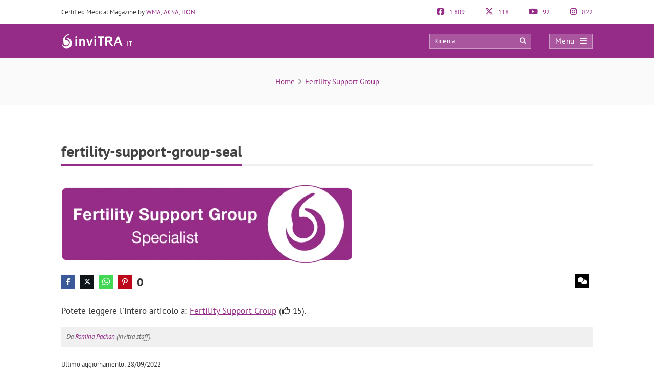

--- FILE ---
content_type: text/html; charset=UTF-8
request_url: https://invitra.it/fertility-support-group/fertility-support-group-seal/
body_size: 18458
content:
<!DOCTYPE html><html lang="it-IT"><head><script data-no-optimize="1" type="d2a80171b1965c7f9959e314-text/javascript">var litespeed_docref=sessionStorage.getItem("litespeed_docref");litespeed_docref&&(Object.defineProperty(document,"referrer",{get:function(){return litespeed_docref}}),sessionStorage.removeItem("litespeed_docref"));</script> <meta http-equiv="Content-Type" content="text/html; charset=UTF-8" /><meta http-equiv="X-UA-Compatible" content="IE=edge" /><meta name="viewport" content="width=device-width, initial-scale=1, minimum-scale=1.0, shrink-to-fit=no"><title>fertility-support-group-seal</title><style>:root{--primary-color: #952C87 !important;--secondary-color: #0C70BF !important;--dark-color:#631D59 !important;}
@media only screen and (min-width: 480px){/*.ad_container .adsbygoogle::after{content:'Pubblicità' !important;}*/ .ad_container::before{content:'Pubblicità' !important;} }
@media only screen and (max-width: 479px){/*.ad_container .adsbygoogle::before{content:'Pubblicità' !important;}*/ .ad_container::before{content:'Pubblicità' !important;} }</style><link rel="preload" href="https://invitra.it/wp-content/themes/dcipmulti/dist/fonts/pt-sans-v8-latin-700.woff2" as="font" type="font/woff2" crossorigin><link rel="profile" href="https://gmpg.org/xfn/11" /><link rel="shortcut icon" type="image/png" href="https://invitra.it/wp-content/themes/dcipmulti/theme_invitra/images/favicon.png" /><link rel="apple-touch-icon-precomposed" href="https://invitra.it/wp-content/themes/dcipmulti/theme_invitra/images/favicon152px.png"><link rel="apple-touch-icon-precomposed" sizes="152x152" href="https://invitra.it/wp-content/themes/dcipmulti/theme_invitra/images/favicon152px.png"><link rel="apple-touch-icon-precomposed" sizes="167x167" href="https://invitra.it/wp-content/themes/dcipmulti/theme_invitra/images/favicon167px.png"><meta name='robots' content='index, follow, max-image-preview:large, max-snippet:-1, max-video-preview:-1' /><link rel="canonical" href="https://invitra.it/fertility-support-group/fertility-support-group-seal/" /><meta property="og:locale" content="it_IT" /><meta property="og:type" content="article" /><meta property="og:title" content="fertility-support-group-seal" /><meta property="og:url" content="https://invitra.it/fertility-support-group/fertility-support-group-seal/" /><meta property="og:site_name" content="inviTRA" /><meta property="article:publisher" content="https://www.facebook.com/inviTRA.it" /><meta property="og:image" content="https://invitra.it/fertility-support-group/fertility-support-group-seal" /><meta property="og:image:width" content="570" /><meta property="og:image:height" content="157" /><meta property="og:image:type" content="image/png" /><meta name="twitter:card" content="summary_large_image" /><meta name="twitter:site" content="@inviTRAit" /><link rel='dns-prefetch' href='//connect.facebook.net' /><link rel='dns-prefetch' href='//www.google-analytics.com' /><link rel='dns-prefetch' href='//www.facebook.com' /><link rel='dns-prefetch' href='//stats.g.doubleclick.net' /><link rel="alternate" title="oEmbed (JSON)" type="application/json+oembed" href="https://invitra.it/wp-json/oembed/1.0/embed?url=https%3A%2F%2Finvitra.it%2Ffertility-support-group%2Ffertility-support-group-seal%2F" /><link rel="alternate" title="oEmbed (XML)" type="text/xml+oembed" href="https://invitra.it/wp-json/oembed/1.0/embed?url=https%3A%2F%2Finvitra.it%2Ffertility-support-group%2Ffertility-support-group-seal%2F&#038;format=xml" /><style id='wp-img-auto-sizes-contain-inline-css' type='text/css'>img:is([sizes=auto i],[sizes^="auto," i]){contain-intrinsic-size:3000px 1500px}
/*# sourceURL=wp-img-auto-sizes-contain-inline-css */</style><link data-optimized="2" rel="stylesheet" href="https://invitra.it/wp-content/litespeed/css/cecd21e33bd54e1e66daf3e11a1b9fe5.css?ver=c8ea5" /><style id='classic-theme-styles-inline-css' type='text/css'>/*! This file is auto-generated */
.wp-block-button__link{color:#fff;background-color:#32373c;border-radius:9999px;box-shadow:none;text-decoration:none;padding:calc(.667em + 2px) calc(1.333em + 2px);font-size:1.125em}.wp-block-file__button{background:#32373c;color:#fff;text-decoration:none}
/*# sourceURL=/wp-includes/css/classic-themes.min.css */</style><style id='cookie-law-info-gdpr-inline-css' type='text/css'>.cli-modal-content, .cli-tab-content { background-color: #ffffff; }.cli-privacy-content-text, .cli-modal .cli-modal-dialog, .cli-tab-container p, a.cli-privacy-readmore { color: #000000; }.cli-tab-header { background-color: #f2f2f2; }.cli-tab-header, .cli-tab-header a.cli-nav-link,span.cli-necessary-caption,.cli-switch .cli-slider:after { color: #000000; }.cli-switch .cli-slider:before { background-color: #ffffff; }.cli-switch input:checked + .cli-slider:before { background-color: #ffffff; }.cli-switch .cli-slider { background-color: #e3e1e8; }.cli-switch input:checked + .cli-slider { background-color: #28a745; }.cli-modal-close svg { fill: #000000; }.cli-tab-footer .wt-cli-privacy-accept-all-btn { background-color: #00acad; color: #ffffff}.cli-tab-footer .wt-cli-privacy-accept-btn { background-color: #00acad; color: #ffffff}.cli-tab-header a:before{ border-right: 1px solid #000000; border-bottom: 1px solid #000000; }
/*# sourceURL=cookie-law-info-gdpr-inline-css */</style> <script type="litespeed/javascript" data-src="https://invitra.it/wp-includes/js/jquery/jquery.min.js?ver=3.7.1" id="jquery-core-js"></script> <script id="cookie-law-info-js-extra" type="litespeed/javascript">var Cli_Data={"nn_cookie_ids":[],"non_necessary_cookies":[],"cookielist":{"necessary":{"id":10109,"status":!0,"priority":0,"title":"Necessario","strict":!0,"default_state":!1,"ccpa_optout":!1,"loadonstart":!1}},"ajax_url":"https://invitra.it/wp-admin/admin-ajax.php","current_lang":"it","security":"9c03483de7","eu_countries":["GB"],"geoIP":"disabled","use_custom_geolocation_api":"","custom_geolocation_api":"https://geoip.cookieyes.com/geoip/checker/result.php","consentVersion":"1","strictlyEnabled":["necessary","obligatoire","necessary"],"cookieDomain":"","privacy_length":"250","ccpaEnabled":"","ccpaRegionBased":"","ccpaBarEnabled":"","ccpaType":"gdpr","triggerDomRefresh":"","secure_cookies":""};var log_object={"ajax_url":"https://invitra.it/wp-admin/admin-ajax.php"}</script> <script id="dcip-ajax-js-extra" type="litespeed/javascript">var ajax_var={"url":"https://invitra.it/wp-admin/admin-ajax.php","nonce":"0b33332ddc"}</script> <script type="litespeed/javascript">var ajaxurl='https://invitra.it/wp-admin/admin-ajax.php'</script> <script type="d2a80171b1965c7f9959e314-text/javascript" data-no-optimize="1">const analytics_id = 'G-LCR59QKT8N';</script> 
<!--[if IE]>
<![endif]-->
<!--[if lt IE 9]> <script src="https://invitra.it/wp-content/themes/dcipmulti/js/html5.js"></script> <script src="https://invitra.it/wp-content/themes/dcipmulti/js/selectivizr-min.js"></script> <![endif]-->
<!--[if IE 8]><link rel="stylesheet" type="text/css" media="all" href="https://invitra.it/wp-content/themes/dcipmulti/css/ie8.css" />
<![endif]--> <script type='application/ld+json'>{
	"@context":"http://schema.org",
	"@type":"WebSite",
	"url":"https://invitra.it",
	"name":"inviTRA",
	"license":"https://invitra.it/copyright/",
		"award":["Certified Medical Website by the Official College of Physicians of Barcelona","The website is in accordance with the Accreditation Program for Health Websites of the Health Quality Government Entity Agency of Andalusia (Spain). ","Marchio di qualità e trasparenza Confianza Online","Spanish diversity charter 2018-2020 launched at the initiative of the European Commission and the Spanish Ministry of Equal Opportunities.","Comodo SSL Certificate","Wordfence Security Premium","ISO AENOR UNE-EN ISO9001 Certificate","Certificate in Occupational Safety and Health by Qualitis with National accreditation CM 8/98","W3C-WAI Level AA Web Content Accessibility Guidelines 2.0","Certificate of the Law on Information Society Services and Electronic Commerce "],
	"potentialAction":{
		"@type":"SearchAction",
		"target":"https://invitra.it/?s={search_term_string}",
		"query-input":"required name=search_term_string"
	},
	"author":{
		"@type" : "MedicalOrganization",
		"name" : "inviTRA",
		"description": "Donazione di ovuli e seme",
		"url": "https://invitra.it",
		"foundingDate": "2008",
		"logo" : {
			"@type" : "ImageObject",
			"url" : "https://invitra.it/wp-content/themes/dcipmulti/theme_invitra/images/logo-it-email.png"
		},
		"sameAs" : ["https://www.facebook.com/inviTRA.it","https://www.instagram.com/invitra.it/","https://www.youtube.com/@invitraitaliano","https://twitter.com/inviTRAit"],
		"medicalSpecialty":["Genetic", "Gynecologic", "Obstetric"],		"parentOrganization":{
			"@type" : "Organization",
			"name" : "Eureka Fertility S.L. ",
			"description": "Eureka Fertility è una società nata con l’obiettivo di diffondere i migliori contenuti sulle tecniche di riproduzione assistita. Da oltre 15 anni lavoriamo per fornire idee, trasparenza e rigore informativo. Con la passione che ci caratterizza, la motivazione a realizzare i migliori progetti e a migliorare ogni giorno, tutto questo grazie al grande team di professionisti, proattivi e in continua evoluzione che fanno parte di Eureka Fertility.",
			"url": "https://eurekafertility.com/",
			"foundingDate": "2003"
		}
	}
}</script> <script type='application/ld+json'>{
	"@context":"http://schema.org",
	"@type":"WPHeader",
	"headline":"inviTRA",
	"description":"Donazione di ovuli e seme"
}</script> <style id='global-styles-inline-css' type='text/css'>:root{--wp--preset--aspect-ratio--square: 1;--wp--preset--aspect-ratio--4-3: 4/3;--wp--preset--aspect-ratio--3-4: 3/4;--wp--preset--aspect-ratio--3-2: 3/2;--wp--preset--aspect-ratio--2-3: 2/3;--wp--preset--aspect-ratio--16-9: 16/9;--wp--preset--aspect-ratio--9-16: 9/16;--wp--preset--color--black: #000000;--wp--preset--color--cyan-bluish-gray: #abb8c3;--wp--preset--color--white: #ffffff;--wp--preset--color--pale-pink: #f78da7;--wp--preset--color--vivid-red: #cf2e2e;--wp--preset--color--luminous-vivid-orange: #ff6900;--wp--preset--color--luminous-vivid-amber: #fcb900;--wp--preset--color--light-green-cyan: #7bdcb5;--wp--preset--color--vivid-green-cyan: #00d084;--wp--preset--color--pale-cyan-blue: #8ed1fc;--wp--preset--color--vivid-cyan-blue: #0693e3;--wp--preset--color--vivid-purple: #9b51e0;--wp--preset--gradient--vivid-cyan-blue-to-vivid-purple: linear-gradient(135deg,rgb(6,147,227) 0%,rgb(155,81,224) 100%);--wp--preset--gradient--light-green-cyan-to-vivid-green-cyan: linear-gradient(135deg,rgb(122,220,180) 0%,rgb(0,208,130) 100%);--wp--preset--gradient--luminous-vivid-amber-to-luminous-vivid-orange: linear-gradient(135deg,rgb(252,185,0) 0%,rgb(255,105,0) 100%);--wp--preset--gradient--luminous-vivid-orange-to-vivid-red: linear-gradient(135deg,rgb(255,105,0) 0%,rgb(207,46,46) 100%);--wp--preset--gradient--very-light-gray-to-cyan-bluish-gray: linear-gradient(135deg,rgb(238,238,238) 0%,rgb(169,184,195) 100%);--wp--preset--gradient--cool-to-warm-spectrum: linear-gradient(135deg,rgb(74,234,220) 0%,rgb(151,120,209) 20%,rgb(207,42,186) 40%,rgb(238,44,130) 60%,rgb(251,105,98) 80%,rgb(254,248,76) 100%);--wp--preset--gradient--blush-light-purple: linear-gradient(135deg,rgb(255,206,236) 0%,rgb(152,150,240) 100%);--wp--preset--gradient--blush-bordeaux: linear-gradient(135deg,rgb(254,205,165) 0%,rgb(254,45,45) 50%,rgb(107,0,62) 100%);--wp--preset--gradient--luminous-dusk: linear-gradient(135deg,rgb(255,203,112) 0%,rgb(199,81,192) 50%,rgb(65,88,208) 100%);--wp--preset--gradient--pale-ocean: linear-gradient(135deg,rgb(255,245,203) 0%,rgb(182,227,212) 50%,rgb(51,167,181) 100%);--wp--preset--gradient--electric-grass: linear-gradient(135deg,rgb(202,248,128) 0%,rgb(113,206,126) 100%);--wp--preset--gradient--midnight: linear-gradient(135deg,rgb(2,3,129) 0%,rgb(40,116,252) 100%);--wp--preset--font-size--small: 13px;--wp--preset--font-size--medium: 20px;--wp--preset--font-size--large: 36px;--wp--preset--font-size--x-large: 42px;--wp--preset--spacing--20: 0.44rem;--wp--preset--spacing--30: 0.67rem;--wp--preset--spacing--40: 1rem;--wp--preset--spacing--50: 1.5rem;--wp--preset--spacing--60: 2.25rem;--wp--preset--spacing--70: 3.38rem;--wp--preset--spacing--80: 5.06rem;--wp--preset--shadow--natural: 6px 6px 9px rgba(0, 0, 0, 0.2);--wp--preset--shadow--deep: 12px 12px 50px rgba(0, 0, 0, 0.4);--wp--preset--shadow--sharp: 6px 6px 0px rgba(0, 0, 0, 0.2);--wp--preset--shadow--outlined: 6px 6px 0px -3px rgb(255, 255, 255), 6px 6px rgb(0, 0, 0);--wp--preset--shadow--crisp: 6px 6px 0px rgb(0, 0, 0);}:where(.is-layout-flex){gap: 0.5em;}:where(.is-layout-grid){gap: 0.5em;}body .is-layout-flex{display: flex;}.is-layout-flex{flex-wrap: wrap;align-items: center;}.is-layout-flex > :is(*, div){margin: 0;}body .is-layout-grid{display: grid;}.is-layout-grid > :is(*, div){margin: 0;}:where(.wp-block-columns.is-layout-flex){gap: 2em;}:where(.wp-block-columns.is-layout-grid){gap: 2em;}:where(.wp-block-post-template.is-layout-flex){gap: 1.25em;}:where(.wp-block-post-template.is-layout-grid){gap: 1.25em;}.has-black-color{color: var(--wp--preset--color--black) !important;}.has-cyan-bluish-gray-color{color: var(--wp--preset--color--cyan-bluish-gray) !important;}.has-white-color{color: var(--wp--preset--color--white) !important;}.has-pale-pink-color{color: var(--wp--preset--color--pale-pink) !important;}.has-vivid-red-color{color: var(--wp--preset--color--vivid-red) !important;}.has-luminous-vivid-orange-color{color: var(--wp--preset--color--luminous-vivid-orange) !important;}.has-luminous-vivid-amber-color{color: var(--wp--preset--color--luminous-vivid-amber) !important;}.has-light-green-cyan-color{color: var(--wp--preset--color--light-green-cyan) !important;}.has-vivid-green-cyan-color{color: var(--wp--preset--color--vivid-green-cyan) !important;}.has-pale-cyan-blue-color{color: var(--wp--preset--color--pale-cyan-blue) !important;}.has-vivid-cyan-blue-color{color: var(--wp--preset--color--vivid-cyan-blue) !important;}.has-vivid-purple-color{color: var(--wp--preset--color--vivid-purple) !important;}.has-black-background-color{background-color: var(--wp--preset--color--black) !important;}.has-cyan-bluish-gray-background-color{background-color: var(--wp--preset--color--cyan-bluish-gray) !important;}.has-white-background-color{background-color: var(--wp--preset--color--white) !important;}.has-pale-pink-background-color{background-color: var(--wp--preset--color--pale-pink) !important;}.has-vivid-red-background-color{background-color: var(--wp--preset--color--vivid-red) !important;}.has-luminous-vivid-orange-background-color{background-color: var(--wp--preset--color--luminous-vivid-orange) !important;}.has-luminous-vivid-amber-background-color{background-color: var(--wp--preset--color--luminous-vivid-amber) !important;}.has-light-green-cyan-background-color{background-color: var(--wp--preset--color--light-green-cyan) !important;}.has-vivid-green-cyan-background-color{background-color: var(--wp--preset--color--vivid-green-cyan) !important;}.has-pale-cyan-blue-background-color{background-color: var(--wp--preset--color--pale-cyan-blue) !important;}.has-vivid-cyan-blue-background-color{background-color: var(--wp--preset--color--vivid-cyan-blue) !important;}.has-vivid-purple-background-color{background-color: var(--wp--preset--color--vivid-purple) !important;}.has-black-border-color{border-color: var(--wp--preset--color--black) !important;}.has-cyan-bluish-gray-border-color{border-color: var(--wp--preset--color--cyan-bluish-gray) !important;}.has-white-border-color{border-color: var(--wp--preset--color--white) !important;}.has-pale-pink-border-color{border-color: var(--wp--preset--color--pale-pink) !important;}.has-vivid-red-border-color{border-color: var(--wp--preset--color--vivid-red) !important;}.has-luminous-vivid-orange-border-color{border-color: var(--wp--preset--color--luminous-vivid-orange) !important;}.has-luminous-vivid-amber-border-color{border-color: var(--wp--preset--color--luminous-vivid-amber) !important;}.has-light-green-cyan-border-color{border-color: var(--wp--preset--color--light-green-cyan) !important;}.has-vivid-green-cyan-border-color{border-color: var(--wp--preset--color--vivid-green-cyan) !important;}.has-pale-cyan-blue-border-color{border-color: var(--wp--preset--color--pale-cyan-blue) !important;}.has-vivid-cyan-blue-border-color{border-color: var(--wp--preset--color--vivid-cyan-blue) !important;}.has-vivid-purple-border-color{border-color: var(--wp--preset--color--vivid-purple) !important;}.has-vivid-cyan-blue-to-vivid-purple-gradient-background{background: var(--wp--preset--gradient--vivid-cyan-blue-to-vivid-purple) !important;}.has-light-green-cyan-to-vivid-green-cyan-gradient-background{background: var(--wp--preset--gradient--light-green-cyan-to-vivid-green-cyan) !important;}.has-luminous-vivid-amber-to-luminous-vivid-orange-gradient-background{background: var(--wp--preset--gradient--luminous-vivid-amber-to-luminous-vivid-orange) !important;}.has-luminous-vivid-orange-to-vivid-red-gradient-background{background: var(--wp--preset--gradient--luminous-vivid-orange-to-vivid-red) !important;}.has-very-light-gray-to-cyan-bluish-gray-gradient-background{background: var(--wp--preset--gradient--very-light-gray-to-cyan-bluish-gray) !important;}.has-cool-to-warm-spectrum-gradient-background{background: var(--wp--preset--gradient--cool-to-warm-spectrum) !important;}.has-blush-light-purple-gradient-background{background: var(--wp--preset--gradient--blush-light-purple) !important;}.has-blush-bordeaux-gradient-background{background: var(--wp--preset--gradient--blush-bordeaux) !important;}.has-luminous-dusk-gradient-background{background: var(--wp--preset--gradient--luminous-dusk) !important;}.has-pale-ocean-gradient-background{background: var(--wp--preset--gradient--pale-ocean) !important;}.has-electric-grass-gradient-background{background: var(--wp--preset--gradient--electric-grass) !important;}.has-midnight-gradient-background{background: var(--wp--preset--gradient--midnight) !important;}.has-small-font-size{font-size: var(--wp--preset--font-size--small) !important;}.has-medium-font-size{font-size: var(--wp--preset--font-size--medium) !important;}.has-large-font-size{font-size: var(--wp--preset--font-size--large) !important;}.has-x-large-font-size{font-size: var(--wp--preset--font-size--x-large) !important;}
/*# sourceURL=global-styles-inline-css */</style></head><body class="bp-legacy attachment wp-singular attachment-template-default attachmentid-15269 attachment-png wp-theme-dcipmulti wp-child-theme-dcipmulti-bbpress"> <script id="bbp-swap-no-js-body-class" type="litespeed/javascript">document.body.className=document.body.className.replace('bbp-no-js','bbp-js')</script> <div class="wrapper" id="wrapper-principal"><header id="theme-header"><div class="pre-header container"><div class="pre-header-claim"> Certified Medical Magazine by <a href='https://invitra.it/editorial-quality/#our-seals-certificates'>WMA, ACSA, HON</a></div><div class="pre-header-socials"><div class="pre-header-social ">
<a target="_blank" class="follow" rel="noopener noreferrer" href="https://www.facebook.com/inviTRA.it" title="1.809 Followers su Facebook">
<em class="fab fa-facebook-square"></em>
1.809                </a></div><div class="pre-header-social ">
<a target="_blank" class="follow" rel="noopener noreferrer" href="https://x.com/inviTRAit" title="118 Followers su Twitter">
<em class="fab fa-x-twitter"></em>
118                </a></div><div class="pre-header-social ">
<a target="_blank" class="follow" rel="noopener noreferrer" href="https://www.youtube.com/@invitraitaliano" title="92 Abbonati su YouTube">
<em class="fab fa-youtube"></em>
92                </a></div><div class="pre-header-social ">
<a target="_blank" class="follow" rel="noopener noreferrer" href="https://www.instagram.com/invitra.it/" title="822 Followers su Instagram">
<em class="fab fa-instagram"></em>
822                </a></div></div></div><div class="header-bar" id="header-bar"><div class="header-main"><div class="container"><div class="logo" id="theme-logo-container">
<a title="inviTRA" href="https://invitra.it/" style="white-space:nowrap"><div style="display:inline-block;width:fit-content"><img id="theme-logo" style="width:120px" width="120" height="30" src="https://invitra.it/wp-content/themes/dcipmulti/theme_invitra/images/logo-theme.svg" alt="inviTRA" ></div>
<span id="country-code" style="color:#fff;vertical-align:bottom;margin-left:5px;margin-bottom:1px;display:inline-block;margin-top:-1px">IT</span>					</a></div><div class="topnav header-main"><div class="topnav-search"><form method="get" action="https://invitra.it">
<input type="text" class="topnav_search_input" name="s" placeholder="Ricerca" required>
<button class="topnav_search_icon btn-btn-xs" type="submit"><em class="fa fa-search"></em></button></form></div><div class="topnav-menu">
<button class="topnav-dark" id="openMySidenav" onclick="if (!window.__cfRLUnblockHandlers) return false; openNav()" title="Menu" data-cf-modified-d2a80171b1965c7f9959e314-=""><span class="hamb_text">Menu</span><em class="fa fa-bars"></em></button></div></div></div></div><div class="header-hidden"><div class="container"><div class="row"><div class="col-sm-7 col-8"><div class="header-post-title" onclick="if (!window.__cfRLUnblockHandlers) return false; gotoanchor('single-h1')" data-cf-modified-d2a80171b1965c7f9959e314-="">fertility-support-group-seal</div></div><div class="col-sm-5 col-4"><div class="header-bar-socials"><div class="header-bar-socials-contador">0</div>
<a href="https://www.facebook.com/sharer/sharer.php?u=https%3A%2F%2Finvitra.it%2Ffertility-support-group%2Ffertility-support-group-seal%2F" target="_blank" rel="external nofollow noopener noreferrer" title="Share in facebook"><em class="fab fa-facebook-f"></em></a>
<a href="https://www.x.com/share?text=fertility-support-group-seal&amp;url=https://invitra.it/fertility-support-group/fertility-support-group-seal/&amp;via=inviTRAit&amp;lang=it" target="_blank" rel="external nofollow noopener noreferrer" title="Share in Twitter"><em class="fab fa-x-twitter"></em></a>
<a href="https://wa.me/?text=fertility-support-group-seal%20–%20https%3A%2F%2Finvitra.it%2Ffertility-support-group%2Ffertility-support-group-seal%2F" rel="external nofollow noopener noreferrer" title="Share in WhatsApp"><em class="fab fa-whatsapp"></em></a><div class="header-bar-socials-contador comments">0</div>
<button onclick="if (!window.__cfRLUnblockHandlers) return false; gotoanchor('comments')" data-cf-modified-d2a80171b1965c7f9959e314-=""><em class="fa fa-comments"></em></button></div></div></div></div></div></div></header><div id="myCanvasNav" class="overlay3" onclick="if (!window.__cfRLUnblockHandlers) return false; closeNav()" style="width: 0%; opacity: 0;" data-cf-modified-d2a80171b1965c7f9959e314-=""></div><div id="mySidenav" class="sidenav">
<button id="closeMySidenav" class="closebtn" onclick="if (!window.__cfRLUnblockHandlers) return false; closeNav()" data-cf-modified-d2a80171b1965c7f9959e314-="">Menu <em class="fa fa-times" style="float:right"></em></button><div class="sidenav_box">
<label for="buscador">Ricerca</label><form method="get" action="https://invitra.it"><div style="display:flex"><div class="search_box_input"><input class="form-control" type="text" name="s" id="buscador" placeholder="Scrivi qui..." required></div><div class="search_box_btn"><button type="submit" class="btn_search"><em class="fa fa-search"></em></button></div></div></form></div><nav itemscope itemtype="http://www.schema.org/SiteNavigationElement"><meta itemprop="about" content="Menu principale di inviTRA"><ul class="menu"><li><strong class="">PROBLEMI DI FERTILITÀ</strong><ul class="sub-menu"><li><span itemprop="name"><a itemprop="url" href="https://invitra.it/sterilita-femminile/" class="">Sterilità femminile</a></span><ul class='sub-menu'><li itemprop="name"><a itemprop="url" href="https://invitra.it/esami-per-la-infertilita-femminile/" class="">Test nelle donne</a></li></ul></li><li><span itemprop="name"><a itemprop="url" href="https://invitra.it/sterilita-maschile/" class="">Sterilità maschile</a></span><ul class='sub-menu'><li itemprop="name"><a itemprop="url" href="https://invitra.it/test-di-fertilita-maschile/" class="">Test negli uomini</a></li></ul></li></ul></li><li><strong class="">LA RIPRODUZIONE ASSISTITA</strong><ul class="sub-menu"><li><span itemprop="name"><a itemprop="url" href="https://invitra.it/riproduzione-assistita/" class="">C' è la procreazione assistita?</a></span><ul class='sub-menu'><li itemprop="name"><a itemprop="url" href="https://invitra.it/turismo-riproduttivo/" class="">Turismo riproduttivo</a></li><li itemprop="name"><a itemprop="url" href="https://invitra.it/faqs/" class="">Domande frequenti</a></li><li itemprop="name"><a itemprop="url" href="https://invitra.it/glossario/" class="">Glossario</a></li></ul></li><li><span itemprop="name"><a itemprop="url" href="https://invitra.it/le-tecniche-della-riproduzione-assistita/" class="">Le tecniche della riproduzione assistita</a></span><ul class='sub-menu'><li itemprop="name"><a itemprop="url" href="https://invitra.it/inseminazione-artificiale-ia/" class="">Inseminazione artificiale (IA)</a></li><li itemprop="name"><a itemprop="url" href="https://invitra.it/fecondazione-in-vitro-ivf/" class="">Fecondazione in vitro (FIV)</a></li><li itemprop="name"><a itemprop="url" href="https://invitra.it/iniezione-intracitoplasmatica-degli-spermatozoi-icsi/" class="">Microiniezione di sperma: cos&#8217;è l&#8217;ICSI e quanto costa?</a></li><li itemprop="name"><a itemprop="url" href="https://invitra.it/diagnosi-genetica-preimpiantazionale-dgp/" class="">Diagnosi Genetica Preimpiantazionale (DGP)</a></li><li itemprop="name"><a itemprop="url" href="https://invitra.it/fecondazione-eterologa-con-ovodonazione/" class="">Ovodonazione</a></li><li itemprop="name"><a itemprop="url" href="https://invitra.it/trasferimento-di-embrioni/" class="">Trasferimento di embrioni</a></li><li itemprop="name"><a itemprop="url" href="https://invitra.it/prezzi-dei-trattamenti-di-riproduzione-assistita/" class="">Prezzi delle tecniche</a></li><li itemprop="name"><a itemprop="url" href="https://invitra.it/farmaci-utilizzati-nella-stimolazione-ovarica/" class="">Farmaci per la IA o FIVET</a></li></ul></li><li><span itemprop="name"><a itemprop="url" href="https://invitra.it/congelazione-e-vitrificazione/" class="">Congelazione e vitrificazione di gameti ed embrioni</a></span><ul class='sub-menu'><li itemprop="name"><a itemprop="url" href="https://invitra.it/congelamento-degli-spermatozoi/" class="">Congelamento degli spermatozoi</a></li><li itemprop="name"><a itemprop="url" href="https://invitra.it/tecnica-di-vitrificazione-di-ovuli/" class="">Vitrificazione di ovuli</a></li><li itemprop="name"><a itemprop="url" href="https://invitra.it/vitrificazione-degli-embrioni/" class="">Che cos&#8217;è la vitrificazione degli embrioni? &#8211; Quando e come si fa</a></li><li itemprop="name"><a itemprop="url" href="https://invitra.it/preservazione-della-fertilita/" class="">Preservazione della fertilità</a></li></ul></li><li><span itemprop="name"><a itemprop="url" href="https://invitra.it/donazione-e-riproduzione-assistita/" class="">La donazione</a></span><ul class='sub-menu'><li itemprop="name"><a itemprop="url" href="https://invitra.it/donazione-di-seme/" class="">Donazione di seme</a></li><li itemprop="name"><a itemprop="url" href="https://invitra.it/donazione-di-ovuli/" class="">Donazione di ovuli</a></li><li itemprop="name"><a itemprop="url" href="https://invitra.it/donazione-di-embrioni/" class="">Donazione di embrioni</a></li><li itemprop="name"><a itemprop="url" href="https://invitra.it/fivet-con-donazione-di-ovuli-e-seme/" class="">La doppia donazione</a></li></ul></li><li><span itemprop="name"><a itemprop="url" href="https://invitra.it/essere-una-madre-single/" class="">Riproduzione asistita per madri single</a></span><ul class='sub-menu'><li itemprop="name"><a itemprop="url" href="https://invitra.it/inseminazione-artificiale-con-donatore-iad/" class="">Inseminazione artificiale con donatore</a></li></ul></li><li><span itemprop="name"><a itemprop="url" href="https://invitra.it/riproduzione-assistita-per-coppie-lesbiche/" class="">Riproduzione assistita per coppie lesbiche</a></span><ul class='sub-menu'><li itemprop="name"><a itemprop="url" href="https://invitra.it/metodo-ropa/" class="">Metodo ROPA</a></li><li itemprop="name"><a itemprop="url" href="https://invitra.it/inseminazione-artificiale-con-donatore-iad/" class="">Inseminazione artificiale di donatore</a></li></ul></li></ul></li><li><strong class="">CLINICHE</strong><ul class="sub-menu"><li><span itemprop="name"><a itemprop="url" href="https://invitra.it/elenco-cliniche/" class="">Elenco cliniche</a></span></li><li><span itemprop="name"><a itemprop="url" href="https://invitra.it/scelta-della-clinica-di-pma/" class="">Come scegliere clinica</a></span></li><li><span itemprop="name"><a itemprop="url" href="https://invitra.it/rapporti/" class="">Rapporto sulla fertilità</a></span></li></ul></li><li><strong class="">LA GRAVIDANZA</strong><ul class="sub-menu"><li><span itemprop="name"><a itemprop="url" href="https://invitra.it/la-gravidanza-mese-per-mese/" class="">Gravidanza mese per mese</a></span><ul class='sub-menu'><li itemprop="name"><a itemprop="url" href="https://invitra.it/il-primo-mese-di-gravidanza/" class="">1° mese di gravidanza</a></li><li itemprop="name"><a itemprop="url" href="https://invitra.it/secondo-mese-di-gravidanza/" class="">2° mese di gravidanza</a></li><li itemprop="name"><a itemprop="url" href="https://invitra.it/3-mesi-di-gravidanza/" class="">3° mese di gravidanza</a></li><li itemprop="name"><a itemprop="url" href="https://invitra.it/quattro-mesi-di-gravidanza/" class="">4° mese di gravidanza</a></li><li itemprop="name"><a itemprop="url" href="https://invitra.it/quinto-mese-di-gravidanza/" class="">5° mese di gravidanza</a></li><li itemprop="name"><a itemprop="url" href="https://invitra.it/sesto-mese-di-gravidanza/" class="">6° mese di gravidanza</a></li><li itemprop="name"><a itemprop="url" href="https://invitra.it/gravidanza-al-settimo-mese/" class="">7° mese di gravidanza</a></li><li itemprop="name"><a itemprop="url" href="https://invitra.it/gravidanza-di-otto-mesi/" class="">8° mese di gravidanza</a></li><li itemprop="name"><a itemprop="url" href="https://invitra.it/gravidanza-di-nove-mesi/" class="">9° di gravidanza</a></li></ul></li><li><span itemprop="name"><a itemprop="url" href="https://invitra.it/allattamento-del-neonato/" class="">Allattamento</a></span></li></ul></li><li><strong class="">FORI</strong><ul class="sub-menu"><li><span itemprop="name"><a itemprop="url" href="https://invitra.it/forums/forum/riproduzione-assistita/" class="">Fori di Riproduzione Asistita</a></span><ul class='sub-menu'><li itemprop="name"><a itemprop="url" href="https://invitra.it/forums/forum/riproduzione-assistita/inseminazione-artificiale-ia/" class="">Forum Inseminazione artificiale</a></li><li itemprop="name"><a itemprop="url" href="https://invitra.it/forums/forum/riproduzione-assistita/fecondazione-in-vitro-fiv/" class="">Forum Fecondazione in vitro</a></li></ul></li><li><span itemprop="name"><a itemprop="url" href="https://invitra.it/forums/forum/donazione-di-embrioni/" class="">Forum di donazione di embrioni</a></span></li><li><span itemprop="name"><a itemprop="url" href="https://invitra.it/forums/forum/gravidanza/" class="">Forum Gravidanza</a></span></li></ul></li></ul></nav><div class="sidenav_box"><ul><li>Accesso utilizzatori<ul class="sub-menu"><li><a href="https://invitra.it/wp-login.php?redirect_to=https%3A%2F%2Finvitra.it%2Ffertility-support-group%2Ffertility-support-group-seal%2F">Entra</a></li><li><a href="https://invitra.it/registro/">Iscriviti</a></li></ul></li></ul></div></div> <script type="litespeed/javascript">function openNav(){jQuery('#mySidenav').addClass('sidenav_activo');document.getElementById("myCanvasNav").style.width="100%";document.getElementById("myCanvasNav").style.opacity="0.4";jQuery('#closeMySidenav').focus()}
function closeNav(){jQuery('#mySidenav').removeClass('sidenav_activo');document.getElementById("myCanvasNav").style.width="0%";document.getElementById("myCanvasNav").style.opacity="0";jQuery('#openMySidenav').focus()}</script> <script type="litespeed/javascript">function arrayBufferToHex(buffer){const hashArray=Array.from(new Uint8Array(buffer));return hashArray.map(b=>b.toString(16).padStart(2,'0')).join('')}
async function hashCTAContent(contentKey){const encoder=new TextEncoder();const data=encoder.encode(contentKey);const hashBuffer=await window.crypto.subtle.digest('SHA-256',data);return arrayBufferToHex(hashBuffer)}
async function isClosedCTAValid(ctaId,ctaContentKey){const closedCTAsData=JSON.parse(localStorage.getItem('footerCta')||'{}');const closedCTA=closedCTAsData[ctaId];if(!closedCTA){return!0}
const now=Date.now();const expirationTime=closedCTA.closedAt+(closedCTA.ttl*1000);if(now>expirationTime){delete closedCTAsData[ctaId];localStorage.setItem('footerCta',JSON.stringify(closedCTAsData));return!0}
const currentHash=await hashCTAContent(ctaContentKey);if(closedCTA.contentHash!==currentHash){delete closedCTAsData[ctaId];localStorage.setItem('footerCta',JSON.stringify(closedCTAsData));return!0}
return!1}
jQuery(document).ready(function(){jQuery.ajax({type:'post',url:'https://invitra.it/wp-admin/admin-ajax.php',data:{'action':'get_cta','localizacion':1},success:async function(msg){cta=JSON.parse(msg);if(!cta.id){jQuery('#reprofooter').html('');return}
const ctaAction=cta.accion||'';const ctaMessage=cta.mensaje||'';const ctaContentKey=ctaAction+'||'+ctaMessage+'||'+(cta.target||'');jQuery('#reprofooter').addClass(`cta_${cta.id}`);jQuery(".contenedor_reprofooter").css('display','block');jQuery('#reprofooter').html(cta.html);jQuery('#reprofooter').attr('data-cta-id',cta.id);jQuery('#reprofooter').attr('data-cta-action',cta.accion||'');jQuery('#reprofooter').attr('data-cta-message',cta.mensaje||'');jQuery('#reprofooter').attr('data-cta-target',cta.target||'');const ctaActionOnclick=`add_ctaorigin(${cta.id},'cta');${cta.gtag}`;jQuery('.contenedor_reprofooter').append(cta.script);jQuery("#cta_action").attr('onclick',ctaActionOnclick)},error:function(msg){console.log(msg.statusText)}})})</script> <div class="contenedor_reprofooter" style="display: none;"><div id="reprofooter" class="new_mobile_footer"><div class="new_reprofooter_close" onclick="if (!window.__cfRLUnblockHandlers) return false; ocultar_flotante(jQuery(this))" data-cf-modified-d2a80171b1965c7f9959e314-=""><div><em class="fa fa-times"></em></div></div>
<a style="padding:8px 0" class="new_reprofooter_action ripple" href="#" onclick="if (!window.__cfRLUnblockHandlers) return false; jQuery('#flotanteicon').removeClass('fa-arrow-circle-right').addClass('fa-spin fa-spinner-third');add_ctaorigin('')" data-cf-modified-d2a80171b1965c7f9959e314-=""><div class="new_reprofooter_action_text"></div><div class="new_reprofooter_action_icon"><em id="flotanteicon" class="fa fa-arrow-circle-right"></em></div>
</a></div></div><div class="container" id="main-container"><div class='bloque-full-width full-breadcrumbs'><div class='container'><div id="breadcrumb" class="clear breadcrumb_container breadcrumbs"><a href="https://invitra.it">Home</a><span class="bc_sep"><em class="far fa-angle-right"></em></span><span><a href="https://invitra.it/fertility-support-group/">Fertility Support Group</a></span></div><script type="application/ld+json">{
"@context": "http://schema.org",
"@type": "BreadcrumbList",
"itemListElement":[
{
	"@type": "ListItem",
	"position": 1,
	"item": {
		"@id": "https://invitra.it",
		"name": "Home"
	}
}
,{
	"@type": "ListItem",
	"position": 2,
	"item": {
		"@id": "https://invitra.it/fertility-support-group/",
		"name": "Fertility Support Group"
	}
}
]
}</script> </div></div><div id="main-content" class="container sidebar-narrow-left twocolumns"><div class="pre-content"></div><div class="content-wrap single-social" style="width:100%"><div class="content" id="content-full"><div class="post-listing post-15269 attachment type-attachment status-inherit hentry"><div class="post-inner"><div class="repro-title"><h1 class="name post-title">fertility-support-group-seal</h1>
<span class="small-border"></span></div><div class="entry"><div class="attachment_imagen">
<a href="https://invitra.it/wp-content/uploads/fertility-support-group-seal.png" title="fertility-support-group-seal">
<img width="570" height="157" src="https://invitra.it/wp-content/uploads/fertility-support-group-seal.png.webp" class="attachment-1100x3000 size-1100x3000" alt="fertility-support-group-seal" data-no-lazy="1" loading="eager" rel="preload" decoding="async" fetchpriority="high" srcset="https://invitra.it/wp-content/uploads/fertility-support-group-seal.png.webp 570w, https://invitra.it/wp-content/uploads/fertility-support-group-seal-230x63.png.webp 230w" sizes="(max-width: 570px) 100vw, 570px" />						</a></div><div class="attach_redes_after_foto"><div class="social-post row d-flex"><div class="social-links-post social-info col-7 col-md-9" style="margin-right: 0;">
<a class="social-link-post social-sharing-facebook btn-share" href="https://www.facebook.com/sharer/sharer.php?u=https%3A%2F%2Finvitra.it%2Ffertility-support-group%2Ffertility-support-group-seal%2F" target="_blank" rel="nofollow"><span class="fab fa-facebook-f"></span></a>
<a class="social-link-post social-sharing-twitter btn-share" href="https://www.x.com/share?text=&amp;url=https://invitra.it/fertility-support-group/fertility-support-group-seal/&amp;via=inviTRAit&amp;lang=it" target="_blank" rel="nofollow"><em class="fab fa-x-twitter"></em></a>
<a class="social-link-post social-sharing-whatsapp btn-share" href="https://wa.me/?text=%20–%20https%3A%2F%2Finvitra.it%2Ffertility-support-group%2Ffertility-support-group-seal%2F" rel="nofollow"><span class="fab fa-whatsapp fa-lg"></span></a>
<a class="social-link-post social-sharing-pinterest btn-share"  href="https://pinterest.com/pin/create/button/?url=https%3A%2F%2Finvitra.it%2Ffertility-support-group%2Ffertility-support-group-seal%2F&amp;media=https%3A%2F%2Finvitra.it%2Fwp-content%2Fuploads%2Ffertility-support-group-seal.png&amp;description=" target="_blank" title="Compartir en Pinterest"><span class="fab fa-pinterest-p"></span></a>
<span class="total-count" style="margin-bottom: 0;vertical-align: middle;">0</span></div><div class="social-links-post comment-info col-5 col-md-3" style="margin-right: 0;text-align: right;">
<a class="social-link-post social-sharing-comment btn_show_comments" href="#comments" onclick="if (!window.__cfRLUnblockHandlers) return false; gotoanchor('comments')" title="Go to comments" data-cf-modified-d2a80171b1965c7f9959e314-=""><span class="fa fa-comments"></span></a></div></div></div><div class="clear"></div><div class="attach_description"></div><div class="attach_description_bottom">
Potete leggere l'intero articolo a: <span style="text-decoration:underline"><a href="https://invitra.it/fertility-support-group/" rel="prev">Fertility Support Group</a></span> (<span class="far fa-thumbs-up"></span> 15).</div><div class="autor-post">
Da <a rel="author" href="https://invitra.it/author/romina/">Romina Packan</a> (invitra staff).</div><div class="autor-post-updated">Ultimo aggiornamento: 28/09/2022</div></div></div></div></div></div><div class="clear"></div></div></div><div class="container"><div class="aviso-bajo-footer">
<em class="fa fa-user-md fa-lg" style="margin-right:10px"></em>Le informazioni fornite in inviTRA hanno lo scopo di sostenere, non di sostituire, il rapporto che esiste tra un paziente/visitatore di questo sito web e il suo medico.</div></div><footer class="ra-footer" itemscope itemtype="http://schema.org/WPFooter"><div class="container"><div class="row"><div class="col-md-8"><div class="ra-footer-bloque"><div class="ra-footer-titulo">inviTRA</div><div class="row"><div class="col-md-6"><div class="ra-footer-texto"><div><a class="ra-footer-a"  href="https://invitra.it/chi-siamo/">Chi siamo</a></div><div><a class="ra-footer-a"  href="https://invitra.it/team/">Team</a></div><div><a class="ra-footer-a"  href="https://invitra.it/fertility-support-group/">Fertility Support Group</a></div><div><a class="ra-footer-a"  href="https://invitra.it/rapporti/">Rapporto sulla fertilità</a></div><div><a class="ra-footer-a"  href="https://invitra.it/installazioni-e-sicurezza-informatica/">Politica di sicurezza informatica</a></div><div><a class="ra-footer-a"  href="https://invitra.it/politica-per-la-parita-e-la-diversita/">Politica per la parità e la diversità</a></div><div><a class="ra-footer-a"  href="https://invitra.it/web-accessibility/">Accessibilità</a></div><div><a class="ra-footer-a"  href="https://invitra.it/contatto/">Contatto</a></div></div></div><div class="col-md-6"><div class="ra-footer-texto"><div><a class="ra-footer-a"  href="https://invitra.it/avviso-legale/">Avviso legale</a></div><div><a class="ra-footer-a"  href="https://invitra.it/politiche-e-garanzie-di-qualita-editoriale/">Politica qualità editoriale</a></div><div><a class="ra-footer-a"  href="https://invitra.it/politica-di-privacy/">Politica di Privacy</a></div><div><a class="ra-footer-a"  href="https://invitra.it/politica-cookies/">Politica di cookies</a></div><div><a class="ra-footer-a"  href="https://invitra.it/politica-della-pubblicita/">Politica della pubblicità</a></div><div><a class="ra-footer-a"  href="https://invitra.it/condizioni-utilizzo/">Protocollo di moderazione forum</a></div><div><a class="ra-footer-a"  href="https://invitra.it/politica-dei-social-media/">Politica dei social media</a></div><div><a class="ra-footer-a"  href="https://invitra.it/copyright/">Copyright</a></div></div></div></div></div></div><div class="col-md-4"><div class="ra-footer-bloque"><div class="ra-footer-titulo">Diventa follower</div><div class="ra-footer-texto" style="margin-bottom: 35px;"><div class="estadisticas-sidebar" style="padding-top:0"><div class="estadisticas-redes"><a target="_blank" class="follow" rel="noopener noreferrer" href="https://www.facebook.com/inviTRA.it" title="Facebook"><em class="fab fa-facebook-f fa-lg"></em><span>1.809 followers</span></a></div><div class="estadisticas-redes"><a target="_blank" class="follow" rel="noopener noreferrer" href="https://x.com/inviTRAit" title="Twitter"><em class="fab fa-x-twitter fa-lg"></em><span>118 followers</span></a></div><div class="estadisticas-redes"><a target="_blank" class="follow" rel="noopener noreferrer" href="https://www.youtube.com/@invitraitaliano" title="Youtube"><em class="fab fa-youtube fa-lg"></em><span>92 sottoscritto</span></a></div><div class="estadisticas-redes"><a target="_blank" class="follow" rel="noopener noreferrer" href="https://www.instagram.com/invitra.it/" title="Instagram"><em class="fab fa-instagram fa-lg"></em><span>822 followers</span></a></div></div></div></div></div></div></div></footer><div class="certificados-footer" style="overflow:hidden"><div class="container" style="overflow:hidden"><div class="certificado" style="overflow:hidden"><div style="display:inline-block;vertical-align:middle;overflow:hidden"><img data-lazyloaded="1" src="[data-uri]" style="height:40px;object-position: 0 -544px; width: 107px;" alt="The website is in accordance with the Accreditation Program for Health Websites of the Health Quality Government Entity Agency of Andalusia (Spain). " data-src="https://invitra.it/wp-content/uploads/logos.svg"></div><div style="color: #ccc;display:inline-block;vertical-align:middle;width:100px;text-align: left;margin-left: 10px;font-size: 10px;">Certified by Health Quality Agency of Andalusia</div></div><div class="certificado" style="overflow:hidden">
<a class="follow" rel="noopener noreferrer" target="_blank" href="http://stamp.wma.comb.es/en/seal/2993"><div style="display:inline-block;vertical-align:middle;overflow:hidden"><img data-lazyloaded="1" src="[data-uri]" style="height:40px;object-position: 0 -126px; width: 50px;" alt="Certified Medical Website" data-src="https://invitra.it/wp-content/uploads/logos.svg"></div><div style="color: #ccc;display:inline-block;vertical-align:middle;width:115px;text-align: left;margin-left: 10px;font-size: 10px;">Certified Medical Website by the Official College of Physicians of Barcelona</div>
</a></div><div class="certificado" style="overflow:hidden">
<a class="follow" rel="noopener noreferrer" target="_blank" href="https://www.confianzaonline.es/empresas/reproduccionasistida.htm"><div style="display:inline-block;vertical-align:middle;overflow:hidden"><img data-lazyloaded="1" src="[data-uri]" style="height:40px;object-position: 0 -168px; width: 40px;" alt="Il marchio di qualità, sicurezza e trasparenza di Confianza Online" data-src="https://invitra.it/wp-content/uploads/logos.svg"></div><div style="color: #ccc;display:inline-block;vertical-align:middle;width:90px;text-align: left;margin-left: 10px;font-size: 10px;">Marchio di qualità e trasparenza Confianza Online</div>
</a></div><div class="certificado" style="overflow:hidden"><div style="display:inline-block;vertical-align:middle;overflow:hidden"><img data-lazyloaded="1" src="[data-uri]" style="height:40px;object-position: 0 -210px; width: 35px;" alt="Spanish diversity charter icon" data-src="https://invitra.it/wp-content/uploads/logos.svg"></div><div style="color: #ccc;display:inline-block;vertical-align:middle;width:60px;text-align: left;margin-left: 10px;font-size: 10px;">Signatory of the Diversity Charter</div></div><div class="certificado" style="overflow:hidden"><div style="display:inline-block;vertical-align:middle;overflow:hidden"><img data-lazyloaded="1" src="[data-uri]" style="height:40px;object-position: 0 -42px; width: 31px;" alt="Comodo SSL Certificate" data-src="https://invitra.it/wp-content/uploads/logos.svg"></div><div style="color: #ccc;display:inline-block;vertical-align:middle;width:60px;text-align: left;margin-left: 10px;font-size: 10px;">Comodo SSL Certificate</div></div><div class="certificado" style="overflow:hidden"><div style="display:inline-block;vertical-align:middle;overflow:hidden"><img data-lazyloaded="1" src="[data-uri]" style="height:40px;object-position: 0 -84px; width: 50px;" alt="Wordfence Security" data-src="https://invitra.it/wp-content/uploads/logos.svg"></div><div style="color: #ccc;display:inline-block;vertical-align:middle;width:50px;text-align: left;margin-left: 10px;font-size: 10px;">Wordfence Security Premium</div></div><div class="certificado" style="overflow:hidden">
<a class="follow" rel="noopener noreferrer" target="_blank" href="https://www.w3.org/WAI/WCAG2AA-Conformance"><div style="display:inline-block;vertical-align:middle;overflow:hidden"><img data-lazyloaded="1" src="[data-uri]" style="height:40px;object-position: 0 -378px;width: 114px;" alt="Level AA conformance icon, W3C-WAI Web Content Accessibility Guidelines 2.0" data-src="https://invitra.it/wp-content/uploads/logos.svg"></div><div style="color: #ccc;display:inline-block;vertical-align:middle;width:60px;text-align: left;margin-left: 10px;font-size: 10px;">W3C WAI-AA Web Content Accessibility</div>
</a></div><div class="certificado" style="overflow:hidden">
<a class="follow" rel="noopener noreferrer" target="_blank" href="https://www.businessadapter.es/webs-de-eureka-fertility-auditadas"><div style="display:inline-block;vertical-align:middle;overflow:hidden"><img data-lazyloaded="1" src="[data-uri]" style="height:40px;object-position: 0 -583px; width:26px;" alt="Certificate of the Law on Information Society Services and Electronic Commerce " data-src="https://invitra.it/wp-content/uploads/logos.svg"></div><div style="color: #ccc;display:inline-block;vertical-align:middle;width:140px;text-align: left;margin-left: 10px;font-size: 10px;">Certificate of the Law on Information Society Services and Electronic Commerce</div>
</a></div></div><div class="copyright-footer">InviTRA Copyright &copy; 2026 da Eureka Fertility.</div></div></div><div id="topcontrol" class="tieicon-up-open" title="Scroll To Top"></div> <script type="speculationrules">{"prefetch":[{"source":"document","where":{"and":[{"href_matches":"/*"},{"not":{"href_matches":["/wp-*.php","/wp-admin/*","/wp-content/uploads/*","/wp-content/*","/wp-content/plugins/*","/wp-content/themes/dcipmulti-bbpress/*","/wp-content/themes/dcipmulti/*","/*\\?(.+)"]}},{"not":{"selector_matches":"a[rel~=\"nofollow\"]"}},{"not":{"selector_matches":".no-prefetch, .no-prefetch a"}}]},"eagerness":"conservative"}]}</script> <div class="wt-cli-cookie-bar-container" data-nosnippet="true"  data-banner-version="2.0"><div id="cookie-law-info-bar" role="dialog" aria-live="polite" aria-label="cookieconsent" aria-describedby="wt-cli-cookie-banner" data-cli-geo-loc="0" style="padding:25px 15px; box-sizing:border-box; margin:0px auto; border:0px solid rgba(0, 0, 0, 0.5); font-size:12px; text-align:left; ;" class="wt-cli-cookie-bar"><div class="cli-wrapper"><span id="wt-cli-cookie-banner"><div class="cli-bar-container cli-style-v2" style="padding: 1rem 2rem"><div class="cli-bar-message">Si prega di notare che Invitra utilizza i propri cookie, essenziali per il funzionamento del sito web. Non utilizziamo cookie pubblicitari, statistici o di terze parti. Facendo clic sul pulsante “Accetta” si accetta di accettare i cookie essenziali.  Se si fa clic sul pulsante "Accetta", si accettano sia i cookie essenziali che i cookie statistici. Ulteriori informazioni nella politica sui cookie <a id="wt-cli-policy-link" tabindex="0" href="https://invitra.it/politica-cookies/"  style="display:inline-block; text-align:center; margin:0; border:0px solid rgb(255, 255, 255); text-decoration:underline;" target="_blank"  class="wt-cli-element medium cli-plugin-button wt-cli-element cli-plugin-main-link" >Politica sui cookie</a>.</div><div class="cli-bar-btn_container" style="margin-top:15px"><a id="wt-cli-accept-btn" tabindex="0" role='button' style="margin:5px 5px 5px 30px; border-radius:0px; padding:9px 15px; border-color:rgb(255, 255, 255); margin:0px 0px 10px; font-size:14px; border:1px solid #952c87;" data-cli_action="accept"  class="wt-cli-element medium cli-plugin-button cli-plugin-main-button cookie_action_close_header cli_action_button" >Accettare</a></div></div></span></div></div><div tabindex="0" id="cookie-law-info-again" style="display:none;"><span id="cookie_hdr_showagain">Cookies</span></div><div class="cli-modal" id="cliSettingsPopup" role="dialog" aria-labelledby="wt-cli-privacy-title" tabindex="-1" aria-hidden="true"><div class="cli-modal-dialog" role="document"><div class="cli-modal-content cli-bar-popup">
<button aria-label="Chiudi" type="button" class="cli-modal-close" id="cliModalClose">
<svg class="" viewBox="0 0 24 24"><path d="M19 6.41l-1.41-1.41-5.59 5.59-5.59-5.59-1.41 1.41 5.59 5.59-5.59 5.59 1.41 1.41 5.59-5.59 5.59 5.59 1.41-1.41-5.59-5.59z"></path><path d="M0 0h24v24h-24z" fill="none"></path></svg>
<span class="wt-cli-sr-only">Chiudi</span>
</button><div class="cli-modal-body"><div class="wt-cli-element cli-container-fluid cli-tab-container"><div class="cli-row"><div class="cli-col-12 cli-align-items-stretch cli-px-0"><div class="cli-privacy-overview"><h4 id='wt-cli-privacy-title'>Informazioni sulla privacy</h4><div class="cli-privacy-content"><div class="cli-privacy-content-text">Utilizziamo cookie propri e di terzi che ci forniscono dati statistici e abitudini della tua navigazione; con questo miglioriamo i nostri contenuti, possiamo anche mostrare pubblicità legata alle tue preferenze. Se vuoi disabilitare questi cookie clicca sul pulsante Configure. Per mantenere attivi tutti questi cookie, cliccate sul pulsante Accetta. Maggiori informazioni nel <a id="wt-cli-policy-link" tabindex="0" href="https://invitra.it/politica-cookies/"  style="display:inline-block; text-align:center; margin:0; border:0px solid rgb(255, 255, 255); text-decoration:underline;" target="_blank"  class="wt-cli-element medium cli-plugin-button wt-cli-element cli-plugin-main-link" >Politica sui cookie</a> del nostro sito web.</div></div>
<a id="wt-cli-privacy-readmore"  tabindex="0" role="button" class="cli-privacy-readmore" data-readmore-text="Mostra di più" data-readless-text="Mostra meno"></a></div></div><div class="cli-col-12 cli-align-items-stretch cli-px-0 cli-tab-section-container" role="tablist"><div class="cli-tab-section"><div class="cli-tab-header">
<a id="wt-cli-tab-link-necessary" tabindex="0" role="tab" aria-expanded="false" aria-describedby="wt-cli-tab-necessary" aria-controls="wt-cli-tab-necessary" class="cli-nav-link cli-settings-mobile" data-target="necessary" data-toggle="cli-toggle-tab">
Necessario                            </a><div class="wt-cli-necessary-checkbox">
<input type="checkbox" class="cli-user-preference-checkbox" id="wt-cli-checkbox-necessary" aria-label="Necessario" data-id="checkbox-necessary" checked="checked" />
<label class="form-check-label" for="wt-cli-checkbox-necessary"> Necessario </label></div>
<span class="cli-necessary-caption">
Sempre abilitato                                </span></div><div class="cli-tab-content"><div id="wt-cli-tab-necessary" tabindex="0" role="tabpanel" aria-labelledby="wt-cli-tab-link-necessary" class="cli-tab-pane cli-fade" data-id="necessary"><div class="wt-cli-cookie-description">I cookie necessari sono assolutamente indispensabili per il corretto funzionamento del sito web. In questa categoria sono inclusi solo i cookie che garantiscono le funzionalità di base e le caratteristiche di sicurezza del sito web. Questi cookie non memorizzano alcuna informazione personale.<table class="wt-cli-element cookielawinfo-row-cat-table cookielawinfo-winter"><thead><tr><th scope="col" class="cookielawinfo-column-1">Cookie</th><th scope="col" class="cookielawinfo-column-3">Durata</th><th scope="col" class="cookielawinfo-column-4">Descrizione</th></tr></thead><tbody><tr class="cookielawinfo-row"><td class="cookielawinfo-column-1">_lscache_vary</td><td class="cookielawinfo-column-3">2 giorni</td><td class="cookielawinfo-column-4">Consente a Litespeed Server di memorizzare le configurazioni per migliorare le prestazioni del web</td></tr><tr class="cookielawinfo-row"><td class="cookielawinfo-column-1">cookielawinfo-checkbox-analytics</td><td class="cookielawinfo-column-3">11 mesi</td><td class="cookielawinfo-column-4">Questo cookie è impostato dal plugin GDPR Cookie Consent. Il cookie viene utilizzato per memorizzare il consenso dell'utente per i cookie della categoria</td></tr><tr class="cookielawinfo-row"><td class="cookielawinfo-column-1">cookielawinfo-checkbox-necessary</td><td class="cookielawinfo-column-3">11 mesi</td><td class="cookielawinfo-column-4">Questo cookie è impostato dal plugin GDPR Cookie Consent. Il cookie viene utilizzato per memorizzare il consenso dell'utente per i cookie della categoria</td></tr><tr class="cookielawinfo-row"><td class="cookielawinfo-column-1">CookieLawInfoConsent</td><td class="cookielawinfo-column-3">11 mesi</td><td class="cookielawinfo-column-4">Questo cookie è impostato dal plugin GDPR e viene utilizzato per memorizzare se l'utente ha acconsentito o meno all'utilizzo dei cookie. Non memorizza alcun dato personale.</td></tr><tr class="cookielawinfo-row"><td class="cookielawinfo-column-1">PHPSESSID</td><td class="cookielawinfo-column-3">La sessione</td><td class="cookielawinfo-column-4">Consente di memorizzare le variabili di SESSIONE sul server web</td></tr><tr class="cookielawinfo-row"><td class="cookielawinfo-column-1">viewed_cookie_policy</td><td class="cookielawinfo-column-3">11 mesi</td><td class="cookielawinfo-column-4">Il cookie è impostato dal plugin GDPR Cookie Consent e viene utilizzato per memorizzare se l'utente ha acconsentito o meno all'uso dei cookie. Non memorizza alcun dato personale.</td></tr></tbody></table></div></div></div></div></div></div></div></div><div class="cli-modal-footer"><div class="wt-cli-element cli-container-fluid cli-tab-container"><div class="cli-row"><div class="cli-col-12 cli-align-items-stretch cli-px-0"><div class="cli-tab-footer wt-cli-privacy-overview-actions">
<a id="wt-cli-privacy-save-btn" role="button" tabindex="0" data-cli-action="accept" class="wt-cli-privacy-btn cli_setting_save_button wt-cli-privacy-accept-btn cli-btn">Salva e accetta</a></div></div></div></div></div></div></div></div><div class="cli-modal-backdrop cli-fade cli-settings-overlay"></div><div class="cli-modal-backdrop cli-fade cli-popupbar-overlay"></div></div> <script type="litespeed/javascript">cli_cookiebar_settings='{"animate_speed_hide":"500","animate_speed_show":"500","background":"rgb(255, 255, 255)","border":"#b1a6a6c2","border_on":false,"button_1_button_colour":"rgb(149, 44, 135)","button_1_button_hover":"rgb(149, 44, 135)","button_1_link_colour":"rgb(255, 255, 255)","button_1_as_button":true,"button_1_new_win":false,"button_2_button_colour":"rgb(255, 255, 255)","button_2_button_hover":"rgb(255, 255, 255)","button_2_link_colour":"rgb(68, 68, 68)","button_2_as_button":true,"button_2_hidebar":false,"button_2_nofollow":false,"button_3_button_colour":"rgb(149, 44, 135)","button_3_button_hover":"rgb(149, 44, 135)","button_3_link_colour":"#fff","button_3_as_button":true,"button_3_new_win":false,"button_4_button_colour":"rgb(149, 44, 135)","button_4_button_hover":"rgb(149, 44, 135)","button_4_link_colour":"#fff","button_4_as_button":true,"button_7_button_colour":"rgb(97, 162, 41)","button_7_button_hover":"rgb(97, 162, 41)","button_7_link_colour":"#fff","button_7_as_button":true,"button_7_new_win":false,"font_family":"inherit","header_fix":false,"notify_animate_hide":true,"notify_animate_show":false,"notify_div_id":"#cookie-law-info-bar","notify_position_horizontal":"left","notify_position_vertical":"bottom","scroll_close":false,"scroll_close_reload":false,"accept_close_reload":false,"reject_close_reload":false,"showagain_tab":false,"showagain_background":"#fff","showagain_border":"#000","showagain_div_id":"#cookie-law-info-again","showagain_x_position":"1px","text":"rgb(51, 51, 51)","show_once_yn":false,"show_once":"10000","logging_on":true,"as_popup":false,"popup_overlay":true,"bar_heading_text":"","cookie_bar_as":"banner","cookie_setting_popup":true,"accept_all":true,"js_script_blocker":false,"popup_showagain_position":"bottom-right","widget_position":"left","button_1_style":[["margin","5px 5px 5px 30px"],["border-radius","0px"],["padding","9px 15px"],["border-color","rgb(255, 255, 255)"],["margin","0px 0px 10px"],["font-size","14px"],["border","1px solid #952c87"],[""]],"button_2_style":[["display","inline-block"],["text-align","center"],["margin","0"],["border","0px solid rgb(255, 255, 255)"],["text-decoration","underline"]],"button_3_style":[["margin","5px 5px 5px 10px"],["border-radius","0px"],["padding","8px 25px"]],"button_4_style":[["border-radius","0px"],["padding","9px 15px"],["margin","0px 0px 10px"],["font-size","14px"],["border","1px solid rgb(149, 44, 135)"]],"button_5_style":{"0":["display","inline-block"],"1":["background","none"],"2":["border-radius","20px"],"3":["border","solid 1px #ccc"],"4":["color","#ccc"],"5":["text-align","center"],"6":["font-size","12px"],"7":["width","22px"],"8":["height","22px"],"9":["line-height","22px"],"10":["margin-left","10px"],"11":["margin-top","3px"],"12":["float","right"],"13":["cursor","pointer"],"14":[""],"15":["background-color","rgba(0, 0, 0, 0)"],"18":["background-color","rgba(0, 0, 0, 0)"]},"button_7_style":[["margin","5px 5px 5px 30px"],["border-radius","0"],["padding","8px 25px 8px 25px"]],"accept_close_page_navigation":false,"button_8_button_colour":"#DEDFE0","button_8_button_hover":"#b2b2b3","button_8_link_colour":"#000000","button_8_as_button":"1","button_8_new_win":"","consent_mode":false,"google_consent_mode":false}'</script> <script type="d2a80171b1965c7f9959e314-text/javascript" data-no-optimize="1">const segmento = '';
	const API_EUREKA_CLINICS_URL = 'https://clinic.eurekafertility.com/api/';</script> <script data-no-optimize="1" type="d2a80171b1965c7f9959e314-text/javascript">window.lazyLoadOptions=Object.assign({},{threshold:300},window.lazyLoadOptions||{});!function(t,e){"object"==typeof exports&&"undefined"!=typeof module?module.exports=e():"function"==typeof define&&define.amd?define(e):(t="undefined"!=typeof globalThis?globalThis:t||self).LazyLoad=e()}(this,function(){"use strict";function e(){return(e=Object.assign||function(t){for(var e=1;e<arguments.length;e++){var n,a=arguments[e];for(n in a)Object.prototype.hasOwnProperty.call(a,n)&&(t[n]=a[n])}return t}).apply(this,arguments)}function o(t){return e({},at,t)}function l(t,e){return t.getAttribute(gt+e)}function c(t){return l(t,vt)}function s(t,e){return function(t,e,n){e=gt+e;null!==n?t.setAttribute(e,n):t.removeAttribute(e)}(t,vt,e)}function i(t){return s(t,null),0}function r(t){return null===c(t)}function u(t){return c(t)===_t}function d(t,e,n,a){t&&(void 0===a?void 0===n?t(e):t(e,n):t(e,n,a))}function f(t,e){et?t.classList.add(e):t.className+=(t.className?" ":"")+e}function _(t,e){et?t.classList.remove(e):t.className=t.className.replace(new RegExp("(^|\\s+)"+e+"(\\s+|$)")," ").replace(/^\s+/,"").replace(/\s+$/,"")}function g(t){return t.llTempImage}function v(t,e){!e||(e=e._observer)&&e.unobserve(t)}function b(t,e){t&&(t.loadingCount+=e)}function p(t,e){t&&(t.toLoadCount=e)}function n(t){for(var e,n=[],a=0;e=t.children[a];a+=1)"SOURCE"===e.tagName&&n.push(e);return n}function h(t,e){(t=t.parentNode)&&"PICTURE"===t.tagName&&n(t).forEach(e)}function a(t,e){n(t).forEach(e)}function m(t){return!!t[lt]}function E(t){return t[lt]}function I(t){return delete t[lt]}function y(e,t){var n;m(e)||(n={},t.forEach(function(t){n[t]=e.getAttribute(t)}),e[lt]=n)}function L(a,t){var o;m(a)&&(o=E(a),t.forEach(function(t){var e,n;e=a,(t=o[n=t])?e.setAttribute(n,t):e.removeAttribute(n)}))}function k(t,e,n){f(t,e.class_loading),s(t,st),n&&(b(n,1),d(e.callback_loading,t,n))}function A(t,e,n){n&&t.setAttribute(e,n)}function O(t,e){A(t,rt,l(t,e.data_sizes)),A(t,it,l(t,e.data_srcset)),A(t,ot,l(t,e.data_src))}function w(t,e,n){var a=l(t,e.data_bg_multi),o=l(t,e.data_bg_multi_hidpi);(a=nt&&o?o:a)&&(t.style.backgroundImage=a,n=n,f(t=t,(e=e).class_applied),s(t,dt),n&&(e.unobserve_completed&&v(t,e),d(e.callback_applied,t,n)))}function x(t,e){!e||0<e.loadingCount||0<e.toLoadCount||d(t.callback_finish,e)}function M(t,e,n){t.addEventListener(e,n),t.llEvLisnrs[e]=n}function N(t){return!!t.llEvLisnrs}function z(t){if(N(t)){var e,n,a=t.llEvLisnrs;for(e in a){var o=a[e];n=e,o=o,t.removeEventListener(n,o)}delete t.llEvLisnrs}}function C(t,e,n){var a;delete t.llTempImage,b(n,-1),(a=n)&&--a.toLoadCount,_(t,e.class_loading),e.unobserve_completed&&v(t,n)}function R(i,r,c){var l=g(i)||i;N(l)||function(t,e,n){N(t)||(t.llEvLisnrs={});var a="VIDEO"===t.tagName?"loadeddata":"load";M(t,a,e),M(t,"error",n)}(l,function(t){var e,n,a,o;n=r,a=c,o=u(e=i),C(e,n,a),f(e,n.class_loaded),s(e,ut),d(n.callback_loaded,e,a),o||x(n,a),z(l)},function(t){var e,n,a,o;n=r,a=c,o=u(e=i),C(e,n,a),f(e,n.class_error),s(e,ft),d(n.callback_error,e,a),o||x(n,a),z(l)})}function T(t,e,n){var a,o,i,r,c;t.llTempImage=document.createElement("IMG"),R(t,e,n),m(c=t)||(c[lt]={backgroundImage:c.style.backgroundImage}),i=n,r=l(a=t,(o=e).data_bg),c=l(a,o.data_bg_hidpi),(r=nt&&c?c:r)&&(a.style.backgroundImage='url("'.concat(r,'")'),g(a).setAttribute(ot,r),k(a,o,i)),w(t,e,n)}function G(t,e,n){var a;R(t,e,n),a=e,e=n,(t=Et[(n=t).tagName])&&(t(n,a),k(n,a,e))}function D(t,e,n){var a;a=t,(-1<It.indexOf(a.tagName)?G:T)(t,e,n)}function S(t,e,n){var a;t.setAttribute("loading","lazy"),R(t,e,n),a=e,(e=Et[(n=t).tagName])&&e(n,a),s(t,_t)}function V(t){t.removeAttribute(ot),t.removeAttribute(it),t.removeAttribute(rt)}function j(t){h(t,function(t){L(t,mt)}),L(t,mt)}function F(t){var e;(e=yt[t.tagName])?e(t):m(e=t)&&(t=E(e),e.style.backgroundImage=t.backgroundImage)}function P(t,e){var n;F(t),n=e,r(e=t)||u(e)||(_(e,n.class_entered),_(e,n.class_exited),_(e,n.class_applied),_(e,n.class_loading),_(e,n.class_loaded),_(e,n.class_error)),i(t),I(t)}function U(t,e,n,a){var o;n.cancel_on_exit&&(c(t)!==st||"IMG"===t.tagName&&(z(t),h(o=t,function(t){V(t)}),V(o),j(t),_(t,n.class_loading),b(a,-1),i(t),d(n.callback_cancel,t,e,a)))}function $(t,e,n,a){var o,i,r=(i=t,0<=bt.indexOf(c(i)));s(t,"entered"),f(t,n.class_entered),_(t,n.class_exited),o=t,i=a,n.unobserve_entered&&v(o,i),d(n.callback_enter,t,e,a),r||D(t,n,a)}function q(t){return t.use_native&&"loading"in HTMLImageElement.prototype}function H(t,o,i){t.forEach(function(t){return(a=t).isIntersecting||0<a.intersectionRatio?$(t.target,t,o,i):(e=t.target,n=t,a=o,t=i,void(r(e)||(f(e,a.class_exited),U(e,n,a,t),d(a.callback_exit,e,n,t))));var e,n,a})}function B(e,n){var t;tt&&!q(e)&&(n._observer=new IntersectionObserver(function(t){H(t,e,n)},{root:(t=e).container===document?null:t.container,rootMargin:t.thresholds||t.threshold+"px"}))}function J(t){return Array.prototype.slice.call(t)}function K(t){return t.container.querySelectorAll(t.elements_selector)}function Q(t){return c(t)===ft}function W(t,e){return e=t||K(e),J(e).filter(r)}function X(e,t){var n;(n=K(e),J(n).filter(Q)).forEach(function(t){_(t,e.class_error),i(t)}),t.update()}function t(t,e){var n,a,t=o(t);this._settings=t,this.loadingCount=0,B(t,this),n=t,a=this,Y&&window.addEventListener("online",function(){X(n,a)}),this.update(e)}var Y="undefined"!=typeof window,Z=Y&&!("onscroll"in window)||"undefined"!=typeof navigator&&/(gle|ing|ro)bot|crawl|spider/i.test(navigator.userAgent),tt=Y&&"IntersectionObserver"in window,et=Y&&"classList"in document.createElement("p"),nt=Y&&1<window.devicePixelRatio,at={elements_selector:".lazy",container:Z||Y?document:null,threshold:300,thresholds:null,data_src:"src",data_srcset:"srcset",data_sizes:"sizes",data_bg:"bg",data_bg_hidpi:"bg-hidpi",data_bg_multi:"bg-multi",data_bg_multi_hidpi:"bg-multi-hidpi",data_poster:"poster",class_applied:"applied",class_loading:"litespeed-loading",class_loaded:"litespeed-loaded",class_error:"error",class_entered:"entered",class_exited:"exited",unobserve_completed:!0,unobserve_entered:!1,cancel_on_exit:!0,callback_enter:null,callback_exit:null,callback_applied:null,callback_loading:null,callback_loaded:null,callback_error:null,callback_finish:null,callback_cancel:null,use_native:!1},ot="src",it="srcset",rt="sizes",ct="poster",lt="llOriginalAttrs",st="loading",ut="loaded",dt="applied",ft="error",_t="native",gt="data-",vt="ll-status",bt=[st,ut,dt,ft],pt=[ot],ht=[ot,ct],mt=[ot,it,rt],Et={IMG:function(t,e){h(t,function(t){y(t,mt),O(t,e)}),y(t,mt),O(t,e)},IFRAME:function(t,e){y(t,pt),A(t,ot,l(t,e.data_src))},VIDEO:function(t,e){a(t,function(t){y(t,pt),A(t,ot,l(t,e.data_src))}),y(t,ht),A(t,ct,l(t,e.data_poster)),A(t,ot,l(t,e.data_src)),t.load()}},It=["IMG","IFRAME","VIDEO"],yt={IMG:j,IFRAME:function(t){L(t,pt)},VIDEO:function(t){a(t,function(t){L(t,pt)}),L(t,ht),t.load()}},Lt=["IMG","IFRAME","VIDEO"];return t.prototype={update:function(t){var e,n,a,o=this._settings,i=W(t,o);{if(p(this,i.length),!Z&&tt)return q(o)?(e=o,n=this,i.forEach(function(t){-1!==Lt.indexOf(t.tagName)&&S(t,e,n)}),void p(n,0)):(t=this._observer,o=i,t.disconnect(),a=t,void o.forEach(function(t){a.observe(t)}));this.loadAll(i)}},destroy:function(){this._observer&&this._observer.disconnect(),K(this._settings).forEach(function(t){I(t)}),delete this._observer,delete this._settings,delete this.loadingCount,delete this.toLoadCount},loadAll:function(t){var e=this,n=this._settings;W(t,n).forEach(function(t){v(t,e),D(t,n,e)})},restoreAll:function(){var e=this._settings;K(e).forEach(function(t){P(t,e)})}},t.load=function(t,e){e=o(e);D(t,e)},t.resetStatus=function(t){i(t)},t}),function(t,e){"use strict";function n(){e.body.classList.add("litespeed_lazyloaded")}function a(){console.log("[LiteSpeed] Start Lazy Load"),o=new LazyLoad(Object.assign({},t.lazyLoadOptions||{},{elements_selector:"[data-lazyloaded]",callback_finish:n})),i=function(){o.update()},t.MutationObserver&&new MutationObserver(i).observe(e.documentElement,{childList:!0,subtree:!0,attributes:!0})}var o,i;t.addEventListener?t.addEventListener("load",a,!1):t.attachEvent("onload",a)}(window,document);</script><script data-no-optimize="1" type="d2a80171b1965c7f9959e314-text/javascript">window.litespeed_ui_events=window.litespeed_ui_events||["mouseover","click","keydown","wheel","touchmove","touchstart"];var urlCreator=window.URL||window.webkitURL;function litespeed_load_delayed_js_force(){console.log("[LiteSpeed] Start Load JS Delayed"),litespeed_ui_events.forEach(e=>{window.removeEventListener(e,litespeed_load_delayed_js_force,{passive:!0})}),document.querySelectorAll("iframe[data-litespeed-src]").forEach(e=>{e.setAttribute("src",e.getAttribute("data-litespeed-src"))}),"loading"==document.readyState?window.addEventListener("DOMContentLoaded",litespeed_load_delayed_js):litespeed_load_delayed_js()}litespeed_ui_events.forEach(e=>{window.addEventListener(e,litespeed_load_delayed_js_force,{passive:!0})});async function litespeed_load_delayed_js(){let t=[];for(var d in document.querySelectorAll('script[type="litespeed/javascript"]').forEach(e=>{t.push(e)}),t)await new Promise(e=>litespeed_load_one(t[d],e));document.dispatchEvent(new Event("DOMContentLiteSpeedLoaded")),window.dispatchEvent(new Event("DOMContentLiteSpeedLoaded"))}function litespeed_load_one(t,e){console.log("[LiteSpeed] Load ",t);var d=document.createElement("script");d.addEventListener("load",e),d.addEventListener("error",e),t.getAttributeNames().forEach(e=>{"type"!=e&&d.setAttribute("data-src"==e?"src":e,t.getAttribute(e))});let a=!(d.type="text/javascript");!d.src&&t.textContent&&(d.src=litespeed_inline2src(t.textContent),a=!0),t.after(d),t.remove(),a&&e()}function litespeed_inline2src(t){try{var d=urlCreator.createObjectURL(new Blob([t.replace(/^(?:<!--)?(.*?)(?:-->)?$/gm,"$1")],{type:"text/javascript"}))}catch(e){d="data:text/javascript;base64,"+btoa(t.replace(/^(?:<!--)?(.*?)(?:-->)?$/gm,"$1"))}return d}</script><script data-no-optimize="1" type="d2a80171b1965c7f9959e314-text/javascript">var litespeed_vary=document.cookie.replace(/(?:(?:^|.*;\s*)_lscache_vary\s*\=\s*([^;]*).*$)|^.*$/,"");litespeed_vary||fetch("/wp-content/plugins/litespeed-cache/guest.vary.php",{method:"POST",cache:"no-cache",redirect:"follow"}).then(e=>e.json()).then(e=>{console.log(e),e.hasOwnProperty("reload")&&"yes"==e.reload&&(sessionStorage.setItem("litespeed_docref",document.referrer),window.location.reload(!0))});</script><script data-optimized="1" type="litespeed/javascript" data-src="https://invitra.it/wp-content/litespeed/js/97b4245264960a6a923a051a91073175.js?ver=c8ea5"></script><script src="/cdn-cgi/scripts/7d0fa10a/cloudflare-static/rocket-loader.min.js" data-cf-settings="d2a80171b1965c7f9959e314-|49" defer></script><script defer src="https://static.cloudflareinsights.com/beacon.min.js/vcd15cbe7772f49c399c6a5babf22c1241717689176015" integrity="sha512-ZpsOmlRQV6y907TI0dKBHq9Md29nnaEIPlkf84rnaERnq6zvWvPUqr2ft8M1aS28oN72PdrCzSjY4U6VaAw1EQ==" data-cf-beacon='{"version":"2024.11.0","token":"6782e84ca7db474cb171391188791ac3","r":1,"server_timing":{"name":{"cfCacheStatus":true,"cfEdge":true,"cfExtPri":true,"cfL4":true,"cfOrigin":true,"cfSpeedBrain":true},"location_startswith":null}}' crossorigin="anonymous"></script>
</body></html>
<!-- Page optimized by LiteSpeed Cache @2026-01-23 23:19:52 -->

<!-- Page cached by LiteSpeed Cache 7.7 on 2026-01-23 23:19:52 -->
<!-- Guest Mode -->
<!-- QUIC.cloud CCSS in queue -->
<!-- QUIC.cloud UCSS bypassed by setting -->